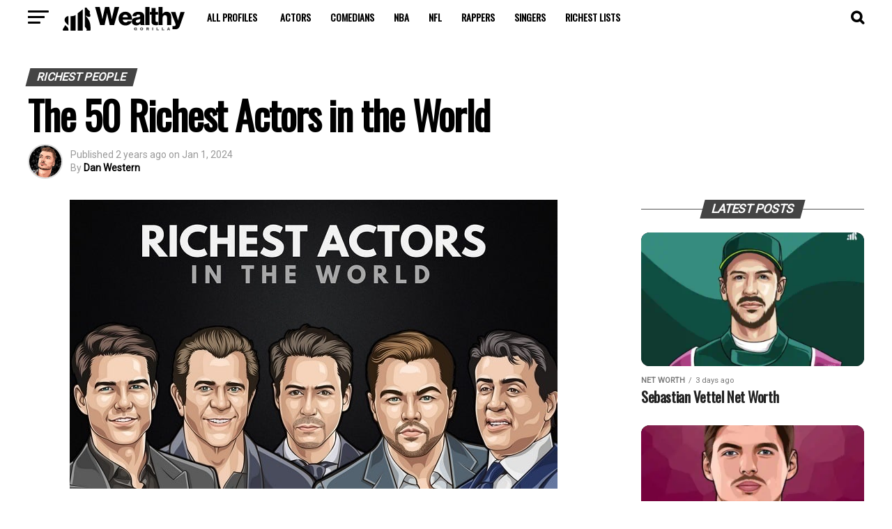

--- FILE ---
content_type: image/svg+xml
request_url: https://cdn.wealthygorilla.com/wp-content/uploads/2024/07/1-cropped.svg
body_size: 4075
content:
<?xml version="1.0" encoding="UTF-8"?>
<svg xmlns="http://www.w3.org/2000/svg" xmlns:xlink="http://www.w3.org/1999/xlink" zoomAndPan="magnify" preserveAspectRatio="xMidYMid meet" version="1.0" viewBox="8.51 41.58 62.42 12.56">
  <defs>
    <g></g>
    <clipPath id="c39f207d64">
      <path d="M 16 42 L 19 42 L 19 53.808594 L 16 53.808594 Z M 16 42 " clip-rule="nonzero"></path>
    </clipPath>
    <clipPath id="7c3f172aba">
      <path d="M 12 45 L 16 45 L 16 53.808594 L 12 53.808594 Z M 12 45 " clip-rule="nonzero"></path>
    </clipPath>
    <clipPath id="fc26f3eb42">
      <path d="M 19 41.808594 L 22.761719 41.808594 L 22.761719 53.808594 L 19 53.808594 Z M 19 41.808594 " clip-rule="nonzero"></path>
    </clipPath>
    <clipPath id="ec0bf57f93">
      <path d="M 8.511719 50 L 12 50 L 12 53.808594 L 8.511719 53.808594 Z M 8.511719 50 " clip-rule="nonzero"></path>
    </clipPath>
  </defs>
  <path fill="#000000" d="M 11.429688 46.324219 L 11.429688 51.132812 L 10.019531 49.722656 C 9.246094 48.949219 9.246094 47.679688 10.019531 46.90625 C 10.40625 46.519531 10.917969 46.324219 11.429688 46.324219 Z M 11.429688 46.324219 " fill-opacity="1" fill-rule="nonzero"></path>
  <g clip-path="url(#c39f207d64)">
    <path fill="#000000" d="M 18.738281 42.828125 L 18.738281 54.136719 L 16.191406 54.136719 L 16.191406 44.851562 L 16.882812 44.300781 Z M 18.738281 42.828125 " fill-opacity="1" fill-rule="nonzero"></path>
  </g>
  <g clip-path="url(#7c3f172aba)">
    <path fill="#000000" d="M 15.085938 45.734375 L 15.085938 54.136719 L 12.535156 54.136719 L 12.535156 46.324219 L 13.222656 46.324219 C 13.90625 46.324219 14.539062 46.109375 15.0625 45.746094 C 15.070312 45.742188 15.078125 45.738281 15.085938 45.734375 Z M 15.085938 45.734375 " fill-opacity="1" fill-rule="nonzero"></path>
  </g>
  <g clip-path="url(#fc26f3eb42)">
    <path fill="#000000" d="M 22.746094 52.039062 L 22.746094 53.390625 C 22.746094 53.554688 22.695312 53.707031 22.601562 53.828125 C 22.585938 53.855469 22.5625 53.878906 22.539062 53.90625 C 22.40625 54.046875 22.210938 54.136719 22 54.136719 L 20.34375 54.136719 L 20.34375 53.828125 C 20.441406 53.828125 20.542969 53.800781 20.628906 53.738281 C 20.855469 53.582031 20.910156 53.269531 20.75 53.046875 L 19.847656 51.753906 L 19.847656 41.949219 C 19.972656 41.859375 20.121094 41.8125 20.265625 41.808594 L 20.300781 41.808594 C 20.515625 41.816406 20.722656 41.910156 20.867188 42.089844 C 20.910156 42.148438 20.949219 42.210938 20.972656 42.273438 C 21.0625 42.488281 21.1875 42.6875 21.351562 42.851562 C 21.351562 42.851562 22.324219 43.824219 22.324219 43.824219 C 22.515625 44.015625 22.515625 44.332031 22.324219 44.527344 C 22.226562 44.625 22.226562 44.78125 22.324219 44.878906 C 22.457031 45.015625 22.5 45.207031 22.445312 45.378906 C 22.574219 45.476562 22.671875 45.613281 22.71875 45.769531 C 22.726562 45.796875 22.710938 45.824219 22.683594 45.835938 C 22.605469 45.871094 22.570312 45.960938 22.605469 46.039062 C 22.621094 46.074219 22.652344 46.105469 22.683594 46.117188 C 22.710938 46.128906 22.726562 46.15625 22.71875 46.183594 C 22.628906 46.496094 22.339844 46.722656 22 46.722656 C 21.492188 46.722656 20.984375 46.53125 20.59375 46.144531 L 20.585938 46.136719 C 20.527344 46.082031 20.433594 46.082031 20.375 46.140625 C 20.316406 46.199219 20.316406 46.296875 20.375 46.359375 C 21.882812 47.867188 22.734375 49.90625 22.746094 52.039062 Z M 22.746094 52.039062 " fill-opacity="1" fill-rule="nonzero"></path>
  </g>
  <g clip-path="url(#ec0bf57f93)">
    <path fill="#000000" d="M 11.429688 53.390625 L 11.429688 54.136719 L 9.273438 54.136719 C 9.144531 54.136719 9.015625 54.105469 8.898438 54.039062 C 8.660156 53.898438 8.527344 53.648438 8.527344 53.390625 C 8.527344 53.265625 8.558594 53.136719 8.625 53.019531 C 8.625 53.019531 8.625 53.019531 8.625 53.015625 C 8.628906 53.015625 8.628906 53.015625 8.628906 53.011719 L 9.558594 51.402344 L 9.816406 50.953125 L 10.847656 51.980469 C 11.234375 52.371094 11.429688 52.878906 11.429688 53.390625 Z M 11.429688 53.390625 " fill-opacity="1" fill-rule="nonzero"></path>
  </g>
  <g fill="#000000" fill-opacity="1">
    <g transform="translate(25.088134, 50.956347)">
      <g>
        <path d="M 2.5625 0 L 0 -9.375 L 2.34375 -9.375 L 3.296875 -5.4375 C 3.347656 -5.207031 3.398438 -4.957031 3.453125 -4.6875 C 3.503906 -4.425781 3.546875 -4.175781 3.578125 -3.9375 C 3.617188 -3.695312 3.648438 -3.5 3.671875 -3.34375 C 3.703125 -3.195312 3.71875 -3.125 3.71875 -3.125 L 3.75 -3.125 C 3.75 -3.125 3.769531 -3.242188 3.8125 -3.484375 C 3.863281 -3.722656 3.925781 -4.015625 4 -4.359375 C 4.070312 -4.703125 4.140625 -5.03125 4.203125 -5.34375 L 5.09375 -9.375 L 7.234375 -9.375 L 8.109375 -5.375 C 8.179688 -5.0625 8.25 -4.726562 8.3125 -4.375 C 8.382812 -4.03125 8.441406 -3.734375 8.484375 -3.484375 C 8.535156 -3.242188 8.5625 -3.125 8.5625 -3.125 L 8.59375 -3.125 C 8.59375 -3.125 8.601562 -3.195312 8.625 -3.34375 C 8.65625 -3.5 8.691406 -3.695312 8.734375 -3.9375 C 8.785156 -4.1875 8.835938 -4.441406 8.890625 -4.703125 C 8.953125 -4.972656 9.007812 -5.226562 9.0625 -5.46875 L 9.984375 -9.375 L 12.328125 -9.375 L 9.75 0 L 7.484375 0 L 6.5 -4.5 C 6.445312 -4.75 6.394531 -5.003906 6.34375 -5.265625 C 6.289062 -5.535156 6.25 -5.765625 6.21875 -5.953125 C 6.1875 -6.140625 6.171875 -6.234375 6.171875 -6.234375 L 6.140625 -6.234375 C 6.140625 -6.234375 6.125 -6.140625 6.09375 -5.953125 C 6.070312 -5.765625 6.035156 -5.535156 5.984375 -5.265625 C 5.929688 -5.003906 5.878906 -4.75 5.828125 -4.5 L 4.84375 0 Z M 2.5625 0 "></path>
      </g>
    </g>
  </g>
  <g fill="#000000" fill-opacity="1">
    <g transform="translate(36.879123, 50.956347)">
      <g>
        <path d="M 3.78125 0.203125 C 3.050781 0.203125 2.414062 0.046875 1.875 -0.265625 C 1.34375 -0.578125 0.929688 -1.003906 0.640625 -1.546875 C 0.347656 -2.085938 0.203125 -2.695312 0.203125 -3.375 C 0.203125 -4.039062 0.347656 -4.640625 0.640625 -5.171875 C 0.941406 -5.710938 1.347656 -6.132812 1.859375 -6.4375 C 2.378906 -6.75 2.976562 -6.90625 3.65625 -6.90625 C 4.132812 -6.90625 4.5625 -6.832031 4.9375 -6.6875 C 5.320312 -6.539062 5.660156 -6.332031 5.953125 -6.0625 C 6.359375 -5.695312 6.65625 -5.234375 6.84375 -4.671875 C 7.039062 -4.109375 7.132812 -3.488281 7.125 -2.8125 L 2.3125 -2.8125 C 2.375 -2.351562 2.53125 -1.992188 2.78125 -1.734375 C 3.03125 -1.472656 3.375 -1.34375 3.8125 -1.34375 C 4.09375 -1.34375 4.328125 -1.398438 4.515625 -1.515625 C 4.703125 -1.628906 4.835938 -1.789062 4.921875 -2 L 7.015625 -2 C 6.941406 -1.707031 6.804688 -1.421875 6.609375 -1.140625 C 6.421875 -0.859375 6.179688 -0.617188 5.890625 -0.421875 C 5.609375 -0.222656 5.296875 -0.0703125 4.953125 0.03125 C 4.609375 0.144531 4.21875 0.203125 3.78125 0.203125 Z M 2.328125 -4.078125 L 4.96875 -4.078125 C 4.9375 -4.484375 4.800781 -4.800781 4.5625 -5.03125 C 4.332031 -5.269531 4.046875 -5.390625 3.703125 -5.390625 C 3.296875 -5.390625 2.976562 -5.269531 2.75 -5.03125 C 2.53125 -4.800781 2.390625 -4.484375 2.328125 -4.078125 Z M 2.328125 -4.078125 "></path>
      </g>
    </g>
  </g>
  <g fill="#000000" fill-opacity="1">
    <g transform="translate(43.691543, 50.956347)">
      <g>
        <path d="M 2.484375 0.171875 C 1.828125 0.171875 1.28125 0 0.84375 -0.34375 C 0.414062 -0.695312 0.203125 -1.207031 0.203125 -1.875 C 0.203125 -2.375 0.316406 -2.765625 0.546875 -3.046875 C 0.785156 -3.328125 1.097656 -3.535156 1.484375 -3.671875 C 1.878906 -3.816406 2.304688 -3.921875 2.765625 -3.984375 C 3.390625 -4.066406 3.828125 -4.15625 4.078125 -4.25 C 4.335938 -4.34375 4.46875 -4.503906 4.46875 -4.734375 C 4.46875 -4.953125 4.394531 -5.125 4.25 -5.25 C 4.101562 -5.382812 3.867188 -5.453125 3.546875 -5.453125 C 2.890625 -5.453125 2.53125 -5.164062 2.46875 -4.59375 L 0.5 -4.59375 C 0.519531 -5.007812 0.640625 -5.390625 0.859375 -5.734375 C 1.078125 -6.085938 1.410156 -6.367188 1.859375 -6.578125 C 2.304688 -6.785156 2.867188 -6.890625 3.546875 -6.890625 C 4.046875 -6.890625 4.46875 -6.84375 4.8125 -6.75 C 5.164062 -6.664062 5.46875 -6.53125 5.71875 -6.34375 C 6.28125 -5.9375 6.5625 -5.300781 6.5625 -4.4375 L 6.5625 -1.046875 C 6.5625 -0.773438 6.578125 -0.5625 6.609375 -0.40625 C 6.648438 -0.257812 6.710938 -0.15625 6.796875 -0.09375 L 6.796875 0 L 4.734375 0 C 4.679688 -0.0703125 4.632812 -0.171875 4.59375 -0.296875 C 4.5625 -0.429688 4.535156 -0.582031 4.515625 -0.75 L 4.484375 -0.75 C 4.285156 -0.46875 4.03125 -0.242188 3.71875 -0.078125 C 3.40625 0.0859375 2.992188 0.171875 2.484375 0.171875 Z M 3.171875 -1.1875 C 3.578125 -1.1875 3.898438 -1.296875 4.140625 -1.515625 C 4.390625 -1.742188 4.515625 -2.039062 4.515625 -2.40625 L 4.515625 -3.203125 C 4.378906 -3.128906 4.21875 -3.0625 4.03125 -3 C 3.84375 -2.945312 3.640625 -2.894531 3.421875 -2.84375 C 3.015625 -2.757812 2.71875 -2.648438 2.53125 -2.515625 C 2.34375 -2.390625 2.25 -2.195312 2.25 -1.9375 C 2.25 -1.664062 2.335938 -1.472656 2.515625 -1.359375 C 2.691406 -1.242188 2.910156 -1.1875 3.171875 -1.1875 Z M 3.171875 -1.1875 "></path>
      </g>
    </g>
  </g>
  <g fill="#000000" fill-opacity="1">
    <g transform="translate(50.25503, 50.956347)">
      <g>
        <path d="M 0.53125 0 L 0.53125 -9.375 L 2.6875 -9.375 L 2.6875 0 Z M 0.53125 0 "></path>
      </g>
    </g>
  </g>
  <g fill="#000000" fill-opacity="1">
    <g transform="translate(52.940469, 50.956347)">
      <g>
        <path d="M 3.171875 0.078125 C 2.765625 0.078125 2.398438 0.0234375 2.078125 -0.078125 C 1.753906 -0.191406 1.5 -0.378906 1.3125 -0.640625 C 1.125 -0.910156 1.03125 -1.285156 1.03125 -1.765625 L 1.03125 -5.375 L 0.140625 -5.375 L 0.140625 -6.71875 L 1.03125 -6.71875 L 1.03125 -8.828125 L 3.125 -8.828125 L 3.125 -6.71875 L 4.34375 -6.71875 L 4.34375 -5.375 L 3.125 -5.375 L 3.125 -2.234375 C 3.125 -1.960938 3.191406 -1.785156 3.328125 -1.703125 C 3.460938 -1.617188 3.644531 -1.578125 3.875 -1.578125 C 3.96875 -1.578125 4.054688 -1.578125 4.140625 -1.578125 C 4.234375 -1.585938 4.300781 -1.59375 4.34375 -1.59375 L 4.34375 -0.03125 C 4.25 0 4.101562 0.0234375 3.90625 0.046875 C 3.707031 0.0664062 3.460938 0.078125 3.171875 0.078125 Z M 3.171875 0.078125 "></path>
      </g>
    </g>
  </g>
  <g fill="#000000" fill-opacity="1">
    <g transform="translate(57.014671, 50.956347)">
      <g>
        <path d="M 0.515625 0 L 0.515625 -9.375 L 2.640625 -9.375 L 2.640625 -5.890625 L 2.6875 -5.890625 C 2.925781 -6.210938 3.203125 -6.460938 3.515625 -6.640625 C 3.828125 -6.816406 4.21875 -6.90625 4.6875 -6.90625 C 5.414062 -6.90625 5.984375 -6.671875 6.390625 -6.203125 C 6.804688 -5.734375 7.015625 -5.117188 7.015625 -4.359375 L 7.015625 0 L 4.875 0 L 4.875 -3.9375 C 4.875 -4.289062 4.785156 -4.578125 4.609375 -4.796875 C 4.441406 -5.015625 4.179688 -5.125 3.828125 -5.125 C 3.472656 -5.125 3.1875 -4.988281 2.96875 -4.71875 C 2.75 -4.457031 2.640625 -4.117188 2.640625 -3.703125 L 2.640625 0 Z M 0.515625 0 "></path>
      </g>
    </g>
  </g>
  <g fill="#000000" fill-opacity="1">
    <g transform="translate(63.958105, 50.956347)">
      <g>
        <path d="M 0.734375 2.21875 L 0.734375 0.546875 L 1.46875 0.546875 C 1.78125 0.546875 2.003906 0.484375 2.140625 0.359375 C 2.273438 0.242188 2.34375 0.0703125 2.34375 -0.15625 C 2.34375 -0.300781 2.3125 -0.476562 2.25 -0.6875 C 2.1875 -0.90625 2.082031 -1.191406 1.9375 -1.546875 L -0.046875 -6.71875 L 2.21875 -6.71875 L 3.125 -3.859375 C 3.1875 -3.640625 3.25 -3.410156 3.3125 -3.171875 C 3.382812 -2.929688 3.441406 -2.726562 3.484375 -2.5625 C 3.523438 -2.394531 3.546875 -2.3125 3.546875 -2.3125 L 3.5625 -2.3125 C 3.5625 -2.3125 3.578125 -2.394531 3.609375 -2.5625 C 3.648438 -2.726562 3.703125 -2.929688 3.765625 -3.171875 C 3.828125 -3.410156 3.890625 -3.640625 3.953125 -3.859375 L 4.84375 -6.71875 L 6.96875 -6.71875 L 4.65625 0.09375 C 4.476562 0.613281 4.273438 1.03125 4.046875 1.34375 C 3.828125 1.65625 3.566406 1.878906 3.265625 2.015625 C 2.960938 2.148438 2.582031 2.21875 2.125 2.21875 Z M 0.734375 2.21875 "></path>
      </g>
    </g>
  </g>
  <g fill="#545454" fill-opacity="1">
    <g transform="translate(44.911224, 53.655269)">
      <g>
        <path d="M 0.875 -1.46875 C 1.019531 -1.46875 1.144531 -1.445312 1.25 -1.40625 C 1.363281 -1.363281 1.453125 -1.300781 1.515625 -1.21875 C 1.578125 -1.132812 1.609375 -1.035156 1.609375 -0.921875 L 1.171875 -0.921875 C 1.171875 -0.984375 1.144531 -1.03125 1.09375 -1.0625 C 1.039062 -1.101562 0.972656 -1.125 0.890625 -1.125 C 0.785156 -1.125 0.703125 -1.09375 0.640625 -1.03125 C 0.585938 -0.976562 0.5625 -0.894531 0.5625 -0.78125 L 0.5625 -0.65625 C 0.5625 -0.550781 0.585938 -0.46875 0.640625 -0.40625 C 0.703125 -0.351562 0.785156 -0.328125 0.890625 -0.328125 C 0.972656 -0.328125 1.039062 -0.34375 1.09375 -0.375 C 1.144531 -0.40625 1.171875 -0.453125 1.171875 -0.515625 L 0.84375 -0.515625 L 0.84375 -0.796875 L 1.609375 -0.796875 L 1.609375 0 L 1.375 0 L 1.328125 -0.140625 C 1.191406 -0.0234375 1.019531 0.03125 0.8125 0.03125 C 0.570312 0.03125 0.390625 -0.03125 0.265625 -0.15625 C 0.148438 -0.28125 0.09375 -0.46875 0.09375 -0.71875 C 0.09375 -0.96875 0.160156 -1.15625 0.296875 -1.28125 C 0.429688 -1.40625 0.625 -1.46875 0.875 -1.46875 Z M 0.875 -1.46875 "></path>
      </g>
    </g>
  </g>
  <g fill="#545454" fill-opacity="1">
    <g transform="translate(48.029729, 53.655269)">
      <g>
        <path d="M 0.875 -1.46875 C 1.125 -1.46875 1.316406 -1.398438 1.453125 -1.265625 C 1.585938 -1.140625 1.65625 -0.957031 1.65625 -0.71875 C 1.65625 -0.476562 1.585938 -0.289062 1.453125 -0.15625 C 1.316406 -0.03125 1.125 0.03125 0.875 0.03125 C 0.625 0.03125 0.429688 -0.03125 0.296875 -0.15625 C 0.160156 -0.289062 0.09375 -0.476562 0.09375 -0.71875 C 0.09375 -0.96875 0.160156 -1.15625 0.296875 -1.28125 C 0.429688 -1.40625 0.625 -1.46875 0.875 -1.46875 Z M 0.875 -1.125 C 0.769531 -1.125 0.691406 -1.09375 0.640625 -1.03125 C 0.585938 -0.96875 0.5625 -0.882812 0.5625 -0.78125 L 0.5625 -0.65625 C 0.5625 -0.550781 0.585938 -0.46875 0.640625 -0.40625 C 0.691406 -0.351562 0.769531 -0.328125 0.875 -0.328125 C 0.96875 -0.328125 1.039062 -0.351562 1.09375 -0.40625 C 1.144531 -0.46875 1.171875 -0.550781 1.171875 -0.65625 L 1.171875 -0.78125 C 1.171875 -0.882812 1.144531 -0.96875 1.09375 -1.03125 C 1.039062 -1.09375 0.96875 -1.125 0.875 -1.125 Z M 0.875 -1.125 "></path>
      </g>
    </g>
  </g>
  <g fill="#545454" fill-opacity="1">
    <g transform="translate(51.148233, 53.655269)">
      <g>
        <path d="M 1.515625 -1 C 1.515625 -0.90625 1.488281 -0.820312 1.4375 -0.75 C 1.394531 -0.6875 1.332031 -0.640625 1.25 -0.609375 L 1.5625 0 L 1.046875 0 L 0.796875 -0.53125 L 0.625 -0.53125 L 0.625 0 L 0.15625 0 L 0.15625 -1.4375 L 1.03125 -1.4375 C 1.132812 -1.4375 1.222656 -1.414062 1.296875 -1.375 C 1.367188 -1.34375 1.421875 -1.289062 1.453125 -1.21875 C 1.492188 -1.15625 1.515625 -1.082031 1.515625 -1 Z M 1.046875 -0.984375 C 1.046875 -1.015625 1.03125 -1.039062 1 -1.0625 C 0.976562 -1.09375 0.953125 -1.109375 0.921875 -1.109375 L 0.625 -1.109375 L 0.625 -0.84375 L 0.921875 -0.84375 C 0.953125 -0.84375 0.976562 -0.851562 1 -0.875 C 1.03125 -0.90625 1.046875 -0.941406 1.046875 -0.984375 Z M 1.046875 -0.984375 "></path>
      </g>
    </g>
  </g>
  <g fill="#545454" fill-opacity="1">
    <g transform="translate(54.151238, 53.655269)">
      <g>
        <path d="M 0.171875 0 L 0.171875 -1.4375 L 0.640625 -1.4375 L 0.640625 0 Z M 0.171875 0 "></path>
      </g>
    </g>
  </g>
  <g fill="#545454" fill-opacity="1">
    <g transform="translate(56.337338, 53.655269)">
      <g>
        <path d="M 0.15625 -1.4375 L 0.625 -1.4375 L 0.625 -0.375 L 1.359375 -0.375 L 1.359375 0 L 0.15625 0 Z M 0.15625 -1.4375 "></path>
      </g>
    </g>
  </g>
  <g fill="#545454" fill-opacity="1">
    <g transform="translate(59.107242, 53.655269)">
      <g>
        <path d="M 0.15625 -1.4375 L 0.625 -1.4375 L 0.625 -0.375 L 1.359375 -0.375 L 1.359375 0 L 0.15625 0 Z M 0.15625 -1.4375 "></path>
      </g>
    </g>
  </g>
  <g fill="#545454" fill-opacity="1">
    <g transform="translate(61.877146, 53.655269)">
      <g>
        <path d="M 1.125 0 L 1.0625 -0.203125 L 0.5625 -0.203125 L 0.5 0 L 0.015625 0 L 0.546875 -1.4375 L 1.078125 -1.4375 L 1.609375 0 Z M 0.65625 -0.53125 L 0.96875 -0.53125 L 0.8125 -1.03125 L 0.796875 -1.03125 Z M 0.65625 -0.53125 "></path>
      </g>
    </g>
  </g>
</svg>
